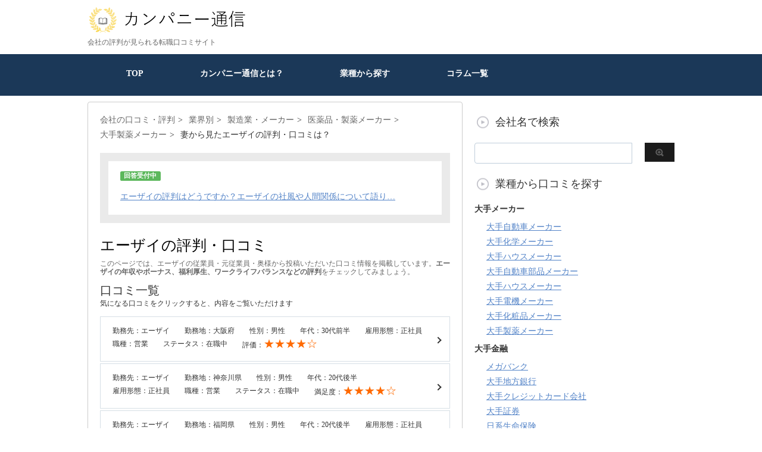

--- FILE ---
content_type: text/html; charset=UTF-8
request_url: https://company-tsushin.com/report/28831
body_size: 17603
content:


<!DOCTYPE html PUBLIC "-//W3C//DTD XHTML 1.0 Transitional//EN" "http://www.w3.org/TR/xhtml1/DTD/xhtml1-transitional.dtd">
<html lang="ja">
<head profile="http://gmpg.org/xfn/11">
<!-- Debug: Bootstrap Inserted by WordPress Twitter Bootstrap CSS plugin v3.4.1-0 http://icwp.io/w/ -->
<link rel="stylesheet" type="text/css" href="https://company-tsushin.com/wp-content/plugins/wordpress-bootstrap-css/resources/bootstrap-3.4.1/css/bootstrap.css" />
<!-- / WordPress Twitter Bootstrap CSS Plugin from iControlWP. -->

<!-- Global site tag (gtag.js) - Google Analytics -->
<script async src="https://www.googletagmanager.com/gtag/js?id=UA-107260089-1"></script>
<script>
  window.dataLayer = window.dataLayer || [];
  function gtag(){dataLayer.push(arguments);}
  gtag('js', new Date());

  gtag('config', 'UA-107260089-1');
</script>

<meta name="google-site-verification" content="Su5JjOy_sA985FH1yQsq_U3VjLelu6DfkV6QmnV5o0M" />

<script async src="//pagead2.googlesyndication.com/pagead/js/adsbygoogle.js"></script>
<script>
     (adsbygoogle = window.adsbygoogle || []).push({
          google_ad_client: "ca-pub-6236524921945742",
          enable_page_level_ads: true,
		  overlays: {bottom: true}
     });
</script>

<script data-ad-client="ca-pub-6236524921945742" async src="https://pagead2.googlesyndication.com/pagead/js/adsbygoogle.js"></script>
	

<meta http-equiv="Content-Type" content="text/html; charset=UTF-8" />
<title>
妻から見たエーザイの評判・口コミは？ 【転職口コミ全文公開中】 - カンパニー通信</title>
<link rel="alternate" type="application/rss+xml" title="カンパニー通信 RSS Feed" href="https://company-tsushin.com/feed" />
<link rel="pingback" href="https://company-tsushin.com/xmlrpc.php" />
<link rel="shortcut icon" href="https://company-tsushin.com/wp-content/uploads/2019/06/favicon.ico" />

<!---css切り替え--->
<meta name="viewport" content="width=1024, maximum-scale=1, user-scalable=yes">
<link rel="stylesheet" href="https://company-tsushin.com/wp-content/themes/stinger3ver20140327/style.css" type="text/css" media="all" />
<meta name='robots' content='index, follow, max-image-preview:large, max-snippet:-1, max-video-preview:-1' />
	<style>img:is([sizes="auto" i], [sizes^="auto," i]) { contain-intrinsic-size: 3000px 1500px }</style>
	
	<!-- This site is optimized with the Yoast SEO plugin v26.1.1 - https://yoast.com/wordpress/plugins/seo/ -->
	<link rel="canonical" href="https://company-tsushin.com/report/28831" />
	<meta name="twitter:label1" content="執筆者" />
	<meta name="twitter:data1" content="カンパニー通信編集部" />
	<script type="application/ld+json" class="yoast-schema-graph">{"@context":"https://schema.org","@graph":[{"@type":"WebPage","@id":"https://company-tsushin.com/report/28831","url":"https://company-tsushin.com/report/28831","name":"妻から見たエーザイの評判・口コミは？ 【転職口コミ全文公開中】 - カンパニー通信","isPartOf":{"@id":"https://company-tsushin.com/#website"},"primaryImageOfPage":{"@id":"https://company-tsushin.com/report/28831#primaryimage"},"image":{"@id":"https://company-tsushin.com/report/28831#primaryimage"},"thumbnailUrl":"https://company-tsushin.com/wp-content/uploads/2019/05/妻から見たエーザイの評判・口コミは？.jpg","datePublished":"2019-05-08T03:45:36+00:00","dateModified":"2022-08-31T09:54:27+00:00","author":{"@id":"https://company-tsushin.com/#/schema/person/44807fd62665a5ee304ed25bd2cf969f"},"breadcrumb":{"@id":"https://company-tsushin.com/report/28831#breadcrumb"},"inLanguage":"ja","potentialAction":[{"@type":"ReadAction","target":["https://company-tsushin.com/report/28831"]}]},{"@type":"ImageObject","inLanguage":"ja","@id":"https://company-tsushin.com/report/28831#primaryimage","url":"https://company-tsushin.com/wp-content/uploads/2019/05/妻から見たエーザイの評判・口コミは？.jpg","contentUrl":"https://company-tsushin.com/wp-content/uploads/2019/05/妻から見たエーザイの評判・口コミは？.jpg","width":1316,"height":630,"caption":"エーザイ"},{"@type":"BreadcrumbList","@id":"https://company-tsushin.com/report/28831#breadcrumb","itemListElement":[{"@type":"ListItem","position":1,"name":"ホーム","item":"https://company-tsushin.com/"},{"@type":"ListItem","position":2,"name":"妻から見たエーザイの評判・口コミは？"}]},{"@type":"WebSite","@id":"https://company-tsushin.com/#website","url":"https://company-tsushin.com/","name":"カンパニー通信","description":"会社の評判が見られる転職口コミサイト","potentialAction":[{"@type":"SearchAction","target":{"@type":"EntryPoint","urlTemplate":"https://company-tsushin.com/?s={search_term_string}"},"query-input":{"@type":"PropertyValueSpecification","valueRequired":true,"valueName":"search_term_string"}}],"inLanguage":"ja"},{"@type":"Person","@id":"https://company-tsushin.com/#/schema/person/44807fd62665a5ee304ed25bd2cf969f","name":"カンパニー通信編集部"}]}</script>
	<!-- / Yoast SEO plugin. -->


<script type="text/javascript">
/* <![CDATA[ */
window._wpemojiSettings = {"baseUrl":"https:\/\/s.w.org\/images\/core\/emoji\/16.0.1\/72x72\/","ext":".png","svgUrl":"https:\/\/s.w.org\/images\/core\/emoji\/16.0.1\/svg\/","svgExt":".svg","source":{"concatemoji":"https:\/\/company-tsushin.com\/wp-includes\/js\/wp-emoji-release.min.js?ver=6.8.3"}};
/*! This file is auto-generated */
!function(s,n){var o,i,e;function c(e){try{var t={supportTests:e,timestamp:(new Date).valueOf()};sessionStorage.setItem(o,JSON.stringify(t))}catch(e){}}function p(e,t,n){e.clearRect(0,0,e.canvas.width,e.canvas.height),e.fillText(t,0,0);var t=new Uint32Array(e.getImageData(0,0,e.canvas.width,e.canvas.height).data),a=(e.clearRect(0,0,e.canvas.width,e.canvas.height),e.fillText(n,0,0),new Uint32Array(e.getImageData(0,0,e.canvas.width,e.canvas.height).data));return t.every(function(e,t){return e===a[t]})}function u(e,t){e.clearRect(0,0,e.canvas.width,e.canvas.height),e.fillText(t,0,0);for(var n=e.getImageData(16,16,1,1),a=0;a<n.data.length;a++)if(0!==n.data[a])return!1;return!0}function f(e,t,n,a){switch(t){case"flag":return n(e,"\ud83c\udff3\ufe0f\u200d\u26a7\ufe0f","\ud83c\udff3\ufe0f\u200b\u26a7\ufe0f")?!1:!n(e,"\ud83c\udde8\ud83c\uddf6","\ud83c\udde8\u200b\ud83c\uddf6")&&!n(e,"\ud83c\udff4\udb40\udc67\udb40\udc62\udb40\udc65\udb40\udc6e\udb40\udc67\udb40\udc7f","\ud83c\udff4\u200b\udb40\udc67\u200b\udb40\udc62\u200b\udb40\udc65\u200b\udb40\udc6e\u200b\udb40\udc67\u200b\udb40\udc7f");case"emoji":return!a(e,"\ud83e\udedf")}return!1}function g(e,t,n,a){var r="undefined"!=typeof WorkerGlobalScope&&self instanceof WorkerGlobalScope?new OffscreenCanvas(300,150):s.createElement("canvas"),o=r.getContext("2d",{willReadFrequently:!0}),i=(o.textBaseline="top",o.font="600 32px Arial",{});return e.forEach(function(e){i[e]=t(o,e,n,a)}),i}function t(e){var t=s.createElement("script");t.src=e,t.defer=!0,s.head.appendChild(t)}"undefined"!=typeof Promise&&(o="wpEmojiSettingsSupports",i=["flag","emoji"],n.supports={everything:!0,everythingExceptFlag:!0},e=new Promise(function(e){s.addEventListener("DOMContentLoaded",e,{once:!0})}),new Promise(function(t){var n=function(){try{var e=JSON.parse(sessionStorage.getItem(o));if("object"==typeof e&&"number"==typeof e.timestamp&&(new Date).valueOf()<e.timestamp+604800&&"object"==typeof e.supportTests)return e.supportTests}catch(e){}return null}();if(!n){if("undefined"!=typeof Worker&&"undefined"!=typeof OffscreenCanvas&&"undefined"!=typeof URL&&URL.createObjectURL&&"undefined"!=typeof Blob)try{var e="postMessage("+g.toString()+"("+[JSON.stringify(i),f.toString(),p.toString(),u.toString()].join(",")+"));",a=new Blob([e],{type:"text/javascript"}),r=new Worker(URL.createObjectURL(a),{name:"wpTestEmojiSupports"});return void(r.onmessage=function(e){c(n=e.data),r.terminate(),t(n)})}catch(e){}c(n=g(i,f,p,u))}t(n)}).then(function(e){for(var t in e)n.supports[t]=e[t],n.supports.everything=n.supports.everything&&n.supports[t],"flag"!==t&&(n.supports.everythingExceptFlag=n.supports.everythingExceptFlag&&n.supports[t]);n.supports.everythingExceptFlag=n.supports.everythingExceptFlag&&!n.supports.flag,n.DOMReady=!1,n.readyCallback=function(){n.DOMReady=!0}}).then(function(){return e}).then(function(){var e;n.supports.everything||(n.readyCallback(),(e=n.source||{}).concatemoji?t(e.concatemoji):e.wpemoji&&e.twemoji&&(t(e.twemoji),t(e.wpemoji)))}))}((window,document),window._wpemojiSettings);
/* ]]> */
</script>
<!-- company-tsushin.com is managing ads with Advanced Ads 2.0.12 – https://wpadvancedads.com/ --><script id="compa-ready">
			window.advanced_ads_ready=function(e,a){a=a||"complete";var d=function(e){return"interactive"===a?"loading"!==e:"complete"===e};d(document.readyState)?e():document.addEventListener("readystatechange",(function(a){d(a.target.readyState)&&e()}),{once:"interactive"===a})},window.advanced_ads_ready_queue=window.advanced_ads_ready_queue||[];		</script>
		<style id='wp-emoji-styles-inline-css' type='text/css'>

	img.wp-smiley, img.emoji {
		display: inline !important;
		border: none !important;
		box-shadow: none !important;
		height: 1em !important;
		width: 1em !important;
		margin: 0 0.07em !important;
		vertical-align: -0.1em !important;
		background: none !important;
		padding: 0 !important;
	}
</style>
<link rel='stylesheet' id='wp-block-library-css' href='https://company-tsushin.com/wp-includes/css/dist/block-library/style.min.css?ver=6.8.3' type='text/css' media='all' />
<style id='classic-theme-styles-inline-css' type='text/css'>
/*! This file is auto-generated */
.wp-block-button__link{color:#fff;background-color:#32373c;border-radius:9999px;box-shadow:none;text-decoration:none;padding:calc(.667em + 2px) calc(1.333em + 2px);font-size:1.125em}.wp-block-file__button{background:#32373c;color:#fff;text-decoration:none}
</style>
<style id='global-styles-inline-css' type='text/css'>
:root{--wp--preset--aspect-ratio--square: 1;--wp--preset--aspect-ratio--4-3: 4/3;--wp--preset--aspect-ratio--3-4: 3/4;--wp--preset--aspect-ratio--3-2: 3/2;--wp--preset--aspect-ratio--2-3: 2/3;--wp--preset--aspect-ratio--16-9: 16/9;--wp--preset--aspect-ratio--9-16: 9/16;--wp--preset--color--black: #000000;--wp--preset--color--cyan-bluish-gray: #abb8c3;--wp--preset--color--white: #ffffff;--wp--preset--color--pale-pink: #f78da7;--wp--preset--color--vivid-red: #cf2e2e;--wp--preset--color--luminous-vivid-orange: #ff6900;--wp--preset--color--luminous-vivid-amber: #fcb900;--wp--preset--color--light-green-cyan: #7bdcb5;--wp--preset--color--vivid-green-cyan: #00d084;--wp--preset--color--pale-cyan-blue: #8ed1fc;--wp--preset--color--vivid-cyan-blue: #0693e3;--wp--preset--color--vivid-purple: #9b51e0;--wp--preset--gradient--vivid-cyan-blue-to-vivid-purple: linear-gradient(135deg,rgba(6,147,227,1) 0%,rgb(155,81,224) 100%);--wp--preset--gradient--light-green-cyan-to-vivid-green-cyan: linear-gradient(135deg,rgb(122,220,180) 0%,rgb(0,208,130) 100%);--wp--preset--gradient--luminous-vivid-amber-to-luminous-vivid-orange: linear-gradient(135deg,rgba(252,185,0,1) 0%,rgba(255,105,0,1) 100%);--wp--preset--gradient--luminous-vivid-orange-to-vivid-red: linear-gradient(135deg,rgba(255,105,0,1) 0%,rgb(207,46,46) 100%);--wp--preset--gradient--very-light-gray-to-cyan-bluish-gray: linear-gradient(135deg,rgb(238,238,238) 0%,rgb(169,184,195) 100%);--wp--preset--gradient--cool-to-warm-spectrum: linear-gradient(135deg,rgb(74,234,220) 0%,rgb(151,120,209) 20%,rgb(207,42,186) 40%,rgb(238,44,130) 60%,rgb(251,105,98) 80%,rgb(254,248,76) 100%);--wp--preset--gradient--blush-light-purple: linear-gradient(135deg,rgb(255,206,236) 0%,rgb(152,150,240) 100%);--wp--preset--gradient--blush-bordeaux: linear-gradient(135deg,rgb(254,205,165) 0%,rgb(254,45,45) 50%,rgb(107,0,62) 100%);--wp--preset--gradient--luminous-dusk: linear-gradient(135deg,rgb(255,203,112) 0%,rgb(199,81,192) 50%,rgb(65,88,208) 100%);--wp--preset--gradient--pale-ocean: linear-gradient(135deg,rgb(255,245,203) 0%,rgb(182,227,212) 50%,rgb(51,167,181) 100%);--wp--preset--gradient--electric-grass: linear-gradient(135deg,rgb(202,248,128) 0%,rgb(113,206,126) 100%);--wp--preset--gradient--midnight: linear-gradient(135deg,rgb(2,3,129) 0%,rgb(40,116,252) 100%);--wp--preset--font-size--small: 13px;--wp--preset--font-size--medium: 20px;--wp--preset--font-size--large: 36px;--wp--preset--font-size--x-large: 42px;--wp--preset--spacing--20: 0.44rem;--wp--preset--spacing--30: 0.67rem;--wp--preset--spacing--40: 1rem;--wp--preset--spacing--50: 1.5rem;--wp--preset--spacing--60: 2.25rem;--wp--preset--spacing--70: 3.38rem;--wp--preset--spacing--80: 5.06rem;--wp--preset--shadow--natural: 6px 6px 9px rgba(0, 0, 0, 0.2);--wp--preset--shadow--deep: 12px 12px 50px rgba(0, 0, 0, 0.4);--wp--preset--shadow--sharp: 6px 6px 0px rgba(0, 0, 0, 0.2);--wp--preset--shadow--outlined: 6px 6px 0px -3px rgba(255, 255, 255, 1), 6px 6px rgba(0, 0, 0, 1);--wp--preset--shadow--crisp: 6px 6px 0px rgba(0, 0, 0, 1);}:where(.is-layout-flex){gap: 0.5em;}:where(.is-layout-grid){gap: 0.5em;}body .is-layout-flex{display: flex;}.is-layout-flex{flex-wrap: wrap;align-items: center;}.is-layout-flex > :is(*, div){margin: 0;}body .is-layout-grid{display: grid;}.is-layout-grid > :is(*, div){margin: 0;}:where(.wp-block-columns.is-layout-flex){gap: 2em;}:where(.wp-block-columns.is-layout-grid){gap: 2em;}:where(.wp-block-post-template.is-layout-flex){gap: 1.25em;}:where(.wp-block-post-template.is-layout-grid){gap: 1.25em;}.has-black-color{color: var(--wp--preset--color--black) !important;}.has-cyan-bluish-gray-color{color: var(--wp--preset--color--cyan-bluish-gray) !important;}.has-white-color{color: var(--wp--preset--color--white) !important;}.has-pale-pink-color{color: var(--wp--preset--color--pale-pink) !important;}.has-vivid-red-color{color: var(--wp--preset--color--vivid-red) !important;}.has-luminous-vivid-orange-color{color: var(--wp--preset--color--luminous-vivid-orange) !important;}.has-luminous-vivid-amber-color{color: var(--wp--preset--color--luminous-vivid-amber) !important;}.has-light-green-cyan-color{color: var(--wp--preset--color--light-green-cyan) !important;}.has-vivid-green-cyan-color{color: var(--wp--preset--color--vivid-green-cyan) !important;}.has-pale-cyan-blue-color{color: var(--wp--preset--color--pale-cyan-blue) !important;}.has-vivid-cyan-blue-color{color: var(--wp--preset--color--vivid-cyan-blue) !important;}.has-vivid-purple-color{color: var(--wp--preset--color--vivid-purple) !important;}.has-black-background-color{background-color: var(--wp--preset--color--black) !important;}.has-cyan-bluish-gray-background-color{background-color: var(--wp--preset--color--cyan-bluish-gray) !important;}.has-white-background-color{background-color: var(--wp--preset--color--white) !important;}.has-pale-pink-background-color{background-color: var(--wp--preset--color--pale-pink) !important;}.has-vivid-red-background-color{background-color: var(--wp--preset--color--vivid-red) !important;}.has-luminous-vivid-orange-background-color{background-color: var(--wp--preset--color--luminous-vivid-orange) !important;}.has-luminous-vivid-amber-background-color{background-color: var(--wp--preset--color--luminous-vivid-amber) !important;}.has-light-green-cyan-background-color{background-color: var(--wp--preset--color--light-green-cyan) !important;}.has-vivid-green-cyan-background-color{background-color: var(--wp--preset--color--vivid-green-cyan) !important;}.has-pale-cyan-blue-background-color{background-color: var(--wp--preset--color--pale-cyan-blue) !important;}.has-vivid-cyan-blue-background-color{background-color: var(--wp--preset--color--vivid-cyan-blue) !important;}.has-vivid-purple-background-color{background-color: var(--wp--preset--color--vivid-purple) !important;}.has-black-border-color{border-color: var(--wp--preset--color--black) !important;}.has-cyan-bluish-gray-border-color{border-color: var(--wp--preset--color--cyan-bluish-gray) !important;}.has-white-border-color{border-color: var(--wp--preset--color--white) !important;}.has-pale-pink-border-color{border-color: var(--wp--preset--color--pale-pink) !important;}.has-vivid-red-border-color{border-color: var(--wp--preset--color--vivid-red) !important;}.has-luminous-vivid-orange-border-color{border-color: var(--wp--preset--color--luminous-vivid-orange) !important;}.has-luminous-vivid-amber-border-color{border-color: var(--wp--preset--color--luminous-vivid-amber) !important;}.has-light-green-cyan-border-color{border-color: var(--wp--preset--color--light-green-cyan) !important;}.has-vivid-green-cyan-border-color{border-color: var(--wp--preset--color--vivid-green-cyan) !important;}.has-pale-cyan-blue-border-color{border-color: var(--wp--preset--color--pale-cyan-blue) !important;}.has-vivid-cyan-blue-border-color{border-color: var(--wp--preset--color--vivid-cyan-blue) !important;}.has-vivid-purple-border-color{border-color: var(--wp--preset--color--vivid-purple) !important;}.has-vivid-cyan-blue-to-vivid-purple-gradient-background{background: var(--wp--preset--gradient--vivid-cyan-blue-to-vivid-purple) !important;}.has-light-green-cyan-to-vivid-green-cyan-gradient-background{background: var(--wp--preset--gradient--light-green-cyan-to-vivid-green-cyan) !important;}.has-luminous-vivid-amber-to-luminous-vivid-orange-gradient-background{background: var(--wp--preset--gradient--luminous-vivid-amber-to-luminous-vivid-orange) !important;}.has-luminous-vivid-orange-to-vivid-red-gradient-background{background: var(--wp--preset--gradient--luminous-vivid-orange-to-vivid-red) !important;}.has-very-light-gray-to-cyan-bluish-gray-gradient-background{background: var(--wp--preset--gradient--very-light-gray-to-cyan-bluish-gray) !important;}.has-cool-to-warm-spectrum-gradient-background{background: var(--wp--preset--gradient--cool-to-warm-spectrum) !important;}.has-blush-light-purple-gradient-background{background: var(--wp--preset--gradient--blush-light-purple) !important;}.has-blush-bordeaux-gradient-background{background: var(--wp--preset--gradient--blush-bordeaux) !important;}.has-luminous-dusk-gradient-background{background: var(--wp--preset--gradient--luminous-dusk) !important;}.has-pale-ocean-gradient-background{background: var(--wp--preset--gradient--pale-ocean) !important;}.has-electric-grass-gradient-background{background: var(--wp--preset--gradient--electric-grass) !important;}.has-midnight-gradient-background{background: var(--wp--preset--gradient--midnight) !important;}.has-small-font-size{font-size: var(--wp--preset--font-size--small) !important;}.has-medium-font-size{font-size: var(--wp--preset--font-size--medium) !important;}.has-large-font-size{font-size: var(--wp--preset--font-size--large) !important;}.has-x-large-font-size{font-size: var(--wp--preset--font-size--x-large) !important;}
:where(.wp-block-post-template.is-layout-flex){gap: 1.25em;}:where(.wp-block-post-template.is-layout-grid){gap: 1.25em;}
:where(.wp-block-columns.is-layout-flex){gap: 2em;}:where(.wp-block-columns.is-layout-grid){gap: 2em;}
:root :where(.wp-block-pullquote){font-size: 1.5em;line-height: 1.6;}
</style>
<link rel='stylesheet' id='contact-form-7-css' href='https://company-tsushin.com/wp-content/plugins/contact-form-7/includes/css/styles.css?ver=6.1.2' type='text/css' media='all' />
<link rel='stylesheet' id='toc-screen-css' href='https://company-tsushin.com/wp-content/plugins/table-of-contents-plus/screen.min.css?ver=2411.1' type='text/css' media='all' />
<script type="text/javascript" src="https://company-tsushin.com/wp-includes/js/jquery/jquery.min.js?ver=3.7.1" id="jquery-core-js"></script>
<script type="text/javascript" src="https://company-tsushin.com/wp-includes/js/jquery/jquery-migrate.min.js?ver=3.4.1" id="jquery-migrate-js"></script>
<link rel="https://api.w.org/" href="https://company-tsushin.com/wp-json/" /><link rel="alternate" title="JSON" type="application/json" href="https://company-tsushin.com/wp-json/wp/v2/posts/28831" /><link rel='shortlink' href='https://company-tsushin.com/?p=28831' />
<link rel="alternate" title="oEmbed (JSON)" type="application/json+oembed" href="https://company-tsushin.com/wp-json/oembed/1.0/embed?url=https%3A%2F%2Fcompany-tsushin.com%2Freport%2F28831" />
<link rel="alternate" title="oEmbed (XML)" type="text/xml+oembed" href="https://company-tsushin.com/wp-json/oembed/1.0/embed?url=https%3A%2F%2Fcompany-tsushin.com%2Freport%2F28831&#038;format=xml" />
                <script>
                    var ajaxUrl = 'https://company-tsushin.com/wp-admin/admin-ajax.php';
                </script>
        <style type="text/css">.recentcomments a{display:inline !important;padding:0 !important;margin:0 !important;}</style><style type="text/css">.broken_link, a.broken_link {
	text-decoration: line-through;
}</style>	
<!--チェックボックスバリデーション開始-->
<!--チェックボックスバリデーション終了-->

<!--目次生成開始-->
<script type="text/javascript">
document.addEventListener('DOMContentLoaded', function () {
	var target_toc_id = 'toc';
	var target_headline = 'h6';
	var toc_contents = document.getElementById( target_toc_id );
	var matches = document.querySelectorAll( target_headline );
	var ul = document.createElement('ul');
	matches.forEach( function (value, i) {
		if ( value.id === '' ) {   // if tag has no id, add id
			value.id = i;
		}
		var li = document.createElement('li');
		var a = document.createElement('a');
		a.innerHTML = value.innerHTML;
		a.href = '#' + value.id;
		li.appendChild(a);
		ul.appendChild(li);
	});
	toc_contents.appendChild(ul);
});
</script>
<!--目次生成終了-->
	

</head>

<body data-rsssl=1 class="wp-singular post-template post-template-single-index post-template-single-index-php single single-post postid-28831 single-format-standard wp-theme-stinger3ver20140327 aa-prefix-compa-">
<div id="fb-root"></div>
<script async defer crossorigin="anonymous" src="https://connect.facebook.net/ja_JP/sdk.js#xfbml=1&version=v3.2&appId=896021807077314&autoLogAppEvents=1"></script>
<div id="container">
	
<div id="header">
  <div id="header-in">
    <div id="header-white">
    <div id="h-l">
		<p class="sitename"><a href="https://company-tsushin.com/"><img border="0" src="https://company-tsushin.com/wp-content/uploads/2019/12/カンパニー通信ロゴ.png" alt="カンパニー通信" width="270px" height="auto"></a></p>
		<p class="sitename_sp"><a href="https://company-tsushin.com/"><img border="0" src="https://company-tsushin.com/wp-content/uploads/2019/12/カンパニー通信ロゴ.png" width="256px" height="45px" alt="カンパニー通信"></a></p>
            <p class="descr">
        会社の評判が見られる転職口コミサイト      </p>
          </div>
    <!-- /#h-l --> 
  </div>
  </div>
  <!-- /#header-in --> 
</div>
<!-- /#header -->

<div class="clear"></div>
<!--pcnavi-->
<div class="smanone">
  <div id="navi-in">
    <ul>
      <li> <a href="https://company-tsushin.com" title="トップページ">TOP</a> </li>
      <div class="menu-menu-1-container"><ul id="menu-menu-1" class="menu"><li id="menu-item-4421" class="menu-item menu-item-type-post_type menu-item-object-page menu-item-4421"><a href="https://company-tsushin.com/what">カンパニー通信とは？</a></li>
<li id="menu-item-21999" class="menu-item menu-item-type-post_type menu-item-object-page menu-item-21999"><a href="https://company-tsushin.com/search">業種から探す</a></li>
<li id="menu-item-44752" class="menu-item menu-item-type-post_type menu-item-object-page menu-item-44752"><a href="https://company-tsushin.com/column-all">コラム一覧</a></li>
</ul></div>    </ul>
    <div class="clear"></div>
  </div>
</div>
<!--/pcnavi-->
<div id="wrap">

	
<div id="wrap-in">	
<div id="main">

<style type="text/css">
  #breadcrumbs li {
    display: inline-block;
    margin: 0px 5px 5px 0;
  }
  #breadcrumbs li:after {
    content: ">";
    margin: 0px 5px 0 5px;
  }
  #breadcrumbs li:last-child:after  {
    display: none;
  }
</style>
<div class="kuzu">
  <div id="breadcrumb">
        <div id="breadcrumbs" class="clearfix" ><ul class="bread-crumbs"><li class="bread-crumbs-item"><a href="https://company-tsushin.com/">会社の口コミ・評判</a></li><li class="bread-crumbs-item"><a href="https://company-tsushin.com/search/review">業界別</a></li><li class="bread-crumbs-item"><a href="https://company-tsushin.com/search/review/marker">製造業・メーカー</a></li><li class="bread-crumbs-item"><a href="https://company-tsushin.com/search/review/marker/drug-maker">医薬品・製薬メーカー</a></li><li class="bread-crumbs-item"><a href="https://company-tsushin.com/search/review/marker/drug-maker/major-drug-maker">大手製薬メーカー</a></li><li class="bread-crumbs-item">妻から見たエーザイの評判・口コミは？</li></ul></div>
  </div>
</div>
<!--/kuzu-->
<div id="dendo"> </div>

<!-- /#dendo -->
<div class="post">
  <!--ループ開始-->
    <div class="kizi">

<div style="padding: 20px; border: 1em solid #eaeaea; margin-bottom:15px;">
	<span class="label label-success">回答受付中</span><br><br>
	  <a href="#comment_form">エーザイの評判はどうですか？エーザイの社風や人間関係について語り…</a>
</div>

	  
    <h1 class="entry-title">
      エーザイの評判・口コミ
    </h1>
<p style="font-size: 12px; color: #666; line-height: 14px;">このページでは、エーザイの従業員・元従業員・奥様から投稿いただいた口コミ情報を掲載しています。<strong>エーザイの年収やボーナス、福利厚生、ワークライフバランスなどの評判</strong>をチェックしてみましょう。</p>

<!--
    <div class="blogbox">
<p>最終更新日：2022/08/31      </p>
    </div>
-->

<!--目次開始-->

<div id="toc" style="margin-top:10px;">口コミ一覧<div>気になる口コミをクリックすると、内容をご覧いただけます</div></div>



<!--目次終了-->




	  
<img src="https://company-tsushin.com/wp-content/uploads/2019/05/妻から見たエーザイの評判・口コミは？.jpg" width="100%" height="auto">

<center><font size="-1" color="#999">※画像は各企業HPより引用しております</font></center>

<script async src="https://pagead2.googlesyndication.com/pagead/js/adsbygoogle.js"></script>
<!-- 記事詳細サムネイル直下（レスポンシブ） -->
<ins class="adsbygoogle"
     style="display:block"
     data-ad-client="ca-pub-6236524921945742"
     data-ad-slot="2389018442"
     data-ad-format="auto"
     data-full-width-responsive="true"></ins>
<script>
     (adsbygoogle = window.adsbygoogle || []).push({});
</script>
<br>

<!--1～9件目までの口コミ開始 -->
            
<!--コンテンツ開始-->

<div class="panel panel-default">
  <div class="panel-body">


     <h6 class="kuchikomi_list"><div class="lead_p"><div class="profile">
<ul>
<li>勤務先：エーザイ</li>
<li>勤務地：大阪府</li>
<li>性別：男性</li>
<li>年代：30代前半</li>
<li>雇用形態：正社員</li>
<li>職種：営業</li>
<li>ステータス：在職中
<li>評価：<font color="#ff6a00" size="+1">★★★★☆</font></li>
</ul>
</div>
</div></h6>
<div style="text-align:right; font-size:12px;">公開日：2022年8月31日</div>

        
  
  

  
  
  
        
  
  
  

  
  
  


        

  


  

  

          
<div class="alert alert-warning" role="alert">この口コミはエーザイにお勤めの方の奥様によって書かれたものです。</div>

    <h2 id="1a2_salary_short"><span class="glyphicon glyphicon-yen" aria-hidden="true"></span> エーザイでの年収・給料：650万円</h2>
    <div class=interviwer>年収への満足度：満足</div>
    <p>
      全国で転勤がありますが、その分家賃補助もあり、福利厚生もしっかりあるので満足しています。また、コロナ後からは在宅ワークも増え、ある程度自由で柔軟な働き方が出来るようにもなってきているように思います。このコロナ禍でのご時世で給料やボーナスの減収もなく、業績も安定しているようなのは有難いです。    </p>

		<script async src="https://pagead2.googlesyndication.com/pagead/js/adsbygoogle.js"></script>
<ins class="adsbygoogle"
     style="display:block; text-align:center;"
     data-ad-layout="in-article"
     data-ad-format="fluid"
     data-ad-client="ca-pub-6236524921945742"
     data-ad-slot="7066630055"></ins>
<script>
     (adsbygoogle = window.adsbygoogle || []).push({});
</script>
  


      <hr>
    <h2 id="1b1_work-life_short"><i class="glyphicon glyphicon-heart-empty" aria-hidden="true"></i> エーザイのワークライフバランス</h2>
    <div class=interviwer>ワークライフバランスへの満足度：満足</div>
    <p>
      もともと営業職なので得意先との兼ね合いもあり、帰宅が遅くなったり出勤が早朝になることもありますが、その分スケジュール調整も融通が利くようで、有休も取りやすい環境だと感じています。また、土日や祝日は休みなので家族の予定も立てやすく、不満は感じていません。ただ、定期的に泊まりがけでの出張があったり、有休を取っていても急な電話対応などはあるようなので、仕事自体は見ていて大変そうだなと感じています。    </p>

  

      <hr>
    <h2 id="1c1_keep_short"><i class="glyphicon glyphicon-adjust" aria-hidden="true"></i> エーザイで今後も勤め続けて欲しい？</h2>
    <div class=interviwer>今後もずっと勤め続けて欲しいと思うか？：今後も勤めてほしいと思う</div>
    <p>
      製薬会社ということもあり、あまり景気などに業績が左右されにくく会社の業績も安定しているので、家族としては安心できるため、出来れば勤め続けて欲しいと思います。また、福利厚生やワークライフバランスもある程度しっかりした会社だと思うので、続けて欲しいです。ただ、全国転勤が定期的にあるので、子供がある程度大きくなってくると家族の本拠地や単身赴任をするかどうかなど、考えなくてはいけないことも増えてくるかと思います。    </p>

		<script async src="https://pagead2.googlesyndication.com/pagead/js/adsbygoogle.js"></script>
<!-- 記事詳細記事内（レスポンシブ） -->
<ins class="adsbygoogle"
     style="display:block"
     data-ad-client="ca-pub-6236524921945742"
     data-ad-slot="7310172634"
     data-ad-format="auto"
     data-full-width-responsive="true"></ins>
<script>
     (adsbygoogle = window.adsbygoogle || []).push({});
</script>
  
      <hr>
    <h2 id="1d1_white"><i class="glyphicon glyphicon-comment" aria-hidden="true"></i> エーザイはホワイト／ブラック？</h2>
    <div class=interviwer>（奥様にとって）エーザイはホワイト？ブラック？：どちらかと言えばホワイト企業</div>
        <p>
      帰宅時刻もそれほど遅くないため家族で夕食が食べられていますし、夫自身も大変そうな時もありますが基本的には楽しんで仕事をしているように思います。有休なども取りやすい職場ですので、どちらかと言えばホワイト企業だと思います。    </p>
      

      <div style="text-align:right;"><i class="glyphicon glyphicon-link" aria-hidden="true"></i> <a href="https://company-tsushin.com/report/119221">妻から見たエーザイの評判・口コミは？</a></div>
  </div>
</div>

<!--コンテンツ終了-->

        
<!--コンテンツ開始-->

<div class="panel panel-default">
  <div class="panel-body">


     <h6 class="kuchikomi_list"><div class="lead_p"><div class="profile">
<ul>
<li>勤務先：エーザイ</li>
<li>勤務地：神奈川県</li>
<li>性別：男性</li>
<li>年代：20代後半</li>
<li>雇用形態：正社員</li>
<li>職種：営業</li>
<li>ステータス：在職中</li>
<li>満足度：<font color="#ff6a00" size="+1">★★★★☆</font></li>
</ul>
</div>
</div></h6>
<div style="text-align:right; font-size:12px;">公開日：2019年5月13日</div>

        
  
  

  
  
  
        
  
  
  

  
  
  


        

  


  

  

          
<div class="alert alert-warning" role="alert">この口コミはエーザイにお勤めの方の奥様によって書かれたものです。</div>

    <h2 id="1a2_salary_short"><span class="glyphicon glyphicon-yen" aria-hidden="true"></span> エーザイでの年収・給料：800〜899万円</h2>
    <div class=interviwer>年収への満足度：とても満足</div>
    <p>
      福利厚生も充実していますし、なにより日当や出張費がちゃんとつくので額には満足しています。成績にも依りますが、ボーナスも結構貰えるので１馬力でも生活は不自由はないです。子供が生まれたら祝い金などももらえます。    </p>

		<script async src="https://pagead2.googlesyndication.com/pagead/js/adsbygoogle.js"></script>
<ins class="adsbygoogle"
     style="display:block; text-align:center;"
     data-ad-layout="in-article"
     data-ad-format="fluid"
     data-ad-client="ca-pub-6236524921945742"
     data-ad-slot="7066630055"></ins>
<script>
     (adsbygoogle = window.adsbygoogle || []).push({});
</script>
  


      <hr>
    <h2 id="1b1_work-life_short"><i class="glyphicon glyphicon-heart-empty" aria-hidden="true"></i> エーザイのワークライフバランス</h2>
    <div class=interviwer>ワークライフバランスへの満足度：どちらとも言えない</div>
    <p>
      医療機関相手なので基本的に土日は休みですが、平日遅かったり夏や冬は納涼会や忘年会など各医療機関ごとに参加するので土日や平日も飲み会で遅かったりする場合が多いです。講演会などのあるときは土日も出勤しています。しょうがないのはわかりますが、みなし労働制だからこそ残業の概念があまりないので、自分の裁量次第ですが、仕事好きな人はいつまでも仕事をしてしまうようで、残業の罪悪感などもないですし特別残業手当がでるわけではないのでその点は少し不満です。    </p>

  

      <hr>
    <h2 id="1c1_keep_short"><i class="glyphicon glyphicon-adjust" aria-hidden="true"></i> エーザイで今後も勤め続けて欲しい？</h2>
    <div class=interviwer>今後もずっと勤め続けて欲しいと思うか？：今後も勤め続けてほしい</div>
    <p>
      製薬メーカーは基本的に安定しているところが多いですし、エーザイに関しては医療用医薬品の他に一般消費者に向けたサプリメントや医薬品などの販売も行っていますので、比較的今後も安心かなというのがあります。転勤が多いのは難点ではありますが、一馬力で今後やっていくというだけの稼ぎがあれば問題ないかと思います。収入の面では現在のもので満足していますし、今後年功序列的に上の立場に上がっていくようなことがあれば基本的に給与も上がってくるのでこのまま続けてほしいと思います。    </p>

		<script async src="https://pagead2.googlesyndication.com/pagead/js/adsbygoogle.js"></script>
<!-- 記事詳細記事内（レスポンシブ） -->
<ins class="adsbygoogle"
     style="display:block"
     data-ad-client="ca-pub-6236524921945742"
     data-ad-slot="7310172634"
     data-ad-format="auto"
     data-full-width-responsive="true"></ins>
<script>
     (adsbygoogle = window.adsbygoogle || []).push({});
</script>
  
      <hr>
    <h2 id="1d1_white"><i class="glyphicon glyphicon-comment" aria-hidden="true"></i> エーザイはホワイト／ブラック？</h2>
    <div class=interviwer>（奥様にとって）エーザイはホワイト？ブラック？：ホワイト企業</div>
        <p>
      基本的にはホワイトだと思います。有休もとりやすいし、GWや正月お盆休みなどはカレンダー通り休める場合が多いです。しかしながら、医療機関相手の変わった仕事でもあるので、接待はなくてもそれに準ずるものの雰囲気自体が業界的に拭いきれていないところがちょっと心配かなと感じる部分ではあります。    </p>
      

      <div style="text-align:right;"><i class="glyphicon glyphicon-link" aria-hidden="true"></i> <a href="https://company-tsushin.com/report/29327">妻から見たエーザイの評判・口コミは？</a></div>
  </div>
</div>

<!--コンテンツ終了-->

        
        

<!--1～9件目までの口コミ終了 -->


<!--プラス開始-->
	  
<h3>このページを見た人はこんなページもチェックしています</h3>
<div class="article">

  <p><i class="glyphicon glyphicon-lock" aria-hidden="true" style="color:#F2C900;"></i> <a href="https://company-tsushin.com/plus/report/3533" target="_blank">大手製薬会社を早期退職した私と同僚のその後の末路【満足？後悔？】</a></p>

</div>




<!--プラス終了-->

<!--代表口コミ開始 -->
<div class="panel panel-default">
  <div class="panel-body">

  <div class="lead_p">
    <h6><div class="profile">
<ul>
<li>勤務先：エーザイ</li>
<li>勤務地：福岡県</li>
<li>性別：男性</li>
<li>年代：20代後半</li>
<li>雇用形態：正社員</li>
<li>職種：MR</li>
<li>ステータス：在職中</li>
<li>満足度：<font color="#ff6a00" size="+1">★★★★★</font></li>
</ul>
</div>
</h6>
    <div style="text-align:right; font-size:12px;">公開日：2019年5月8日</div>
  </div>

    <!--本文開始-->
        
  
  

  
  
  
        
  
  
  

  
  
  


        

  


  

  

          
<div class="alert alert-warning" role="alert">この口コミはエーザイにお勤めの方の奥様によって書かれたものです。</div>

    <h2 id="1a2_salary_short"><span class="glyphicon glyphicon-yen" aria-hidden="true"></span> エーザイでの年収・給料：700〜799万円</h2>
    <div class=interviwer>年収への満足度：とても満足</div>
    <p>
      同世代の男性に比べてだいぶ良い金額をもらっていると思います。休みもきっちり取れますし、年に数度海外旅行に行けるほどの余裕はあります。家族を一人で養っていける程度の収入は継続してもらっていけると思います。    </p>

		<script async src="https://pagead2.googlesyndication.com/pagead/js/adsbygoogle.js"></script>
<ins class="adsbygoogle"
     style="display:block; text-align:center;"
     data-ad-layout="in-article"
     data-ad-format="fluid"
     data-ad-client="ca-pub-6236524921945742"
     data-ad-slot="7066630055"></ins>
<script>
     (adsbygoogle = window.adsbygoogle || []).push({});
</script>
  


      <hr>
    <h2 id="1b1_work-life_short"><i class="glyphicon glyphicon-heart-empty" aria-hidden="true"></i> エーザイのワークライフバランス</h2>
    <div class=interviwer>ワークライフバランスへの満足度：満足</div>
    <p>
      基本的に休みもきっちり取れますし、長期休暇も取ることができます。医療機関が休みな時は主人も休みなので、お盆やお正月などの時間をゆっくり休めます。有休もとりやすいので、満足しています。ただ、年末の休みの日に忘年会が入ったり、取引先の人とゴルフに行くなどのことは結構あります。あとは、忘年会などのイベント以外にも、仕事で講演会が入ったり、出張があったりするので、それさえ我慢できればなにも文句はありません。    </p>

  

      <hr>
    <h2 id="1c1_keep_short"><i class="glyphicon glyphicon-adjust" aria-hidden="true"></i> エーザイで今後も勤め続けて欲しい？</h2>
    <div class=interviwer>今後もずっと勤め続けて欲しいと思うか？：今後も勤め続けてほしい</div>
    <p>
      まず、収入面で非常に満足をしている為です。転勤の多い仕事ではありますが、住居手当もかなりの割合で頂いていますし、安定しています。福利厚生がしっかりしているので、今後も安心です。普通に勤めていれば、今後の収入もかなりのものが予想できますし、本人も好きな分野での仕事ですので、今後も続けてほしいと思っています。ただ、子育てで転勤があまりに多いとなると考えなければいけない部分ももしかすると出てくるかもしれません。    </p>

		<script async src="https://pagead2.googlesyndication.com/pagead/js/adsbygoogle.js"></script>
<!-- 記事詳細記事内（レスポンシブ） -->
<ins class="adsbygoogle"
     style="display:block"
     data-ad-client="ca-pub-6236524921945742"
     data-ad-slot="7310172634"
     data-ad-format="auto"
     data-full-width-responsive="true"></ins>
<script>
     (adsbygoogle = window.adsbygoogle || []).push({});
</script>
  
      <hr>
    <h2 id="1d1_white"><i class="glyphicon glyphicon-comment" aria-hidden="true"></i> エーザイはホワイト／ブラック？</h2>
    <div class=interviwer>（奥様にとって）エーザイはホワイト？ブラック？：ホワイト企業</div>
        <p>
      福利厚生がかなり手厚いです。住居手当も日当も、結構な額をもらっています。大変なことも多いとは思いますが、ボーナスでも成績が跳ね返ってくるので楽しみなことが多いです。あとは、休みがきっちり取れるところです。    </p>
      

    <!--本文終了-->

  </div>
</div>

<!--代表口コミ終了 -->

    <a href="https://company-tsushin.com/pickup/eisai " class="same_company" style="text-decoration: none;">
    <div style="background-color:#091a5d; width:100%; color:#fff; text-align:center; padding-top: 10px; padding-bottom:10px; line-height: 20px;">
          エーザイのカテゴリ別口コミはこちら <i class="glyphicon glyphicon-menu-right" aria-hidden="true"></i>
    </div>
</a>



<!--PR開始-->
<!--PR終了-->


<!--手動入稿記事開始-->
<!--手動入稿記事終了-->


	  
<!--掲示板開始-->

<div class="kizi">


<h2 id="comment_form">エーザイの口コミ・評判掲示板</h2>

<div class="comment_color">
	<div class="comment_person">
		<font size="+2"><i class="glyphicon glyphicon-user" aria-hidden="true"></i></font><br>
		名無しさん
	</div>
	<div class="comment_q">
	エーザイに実際に勤務している方、勤務していた方へ。<br><br>エーザイの評判はどうですか？エーザイの社風や雰囲気・人間関係について語り合いましょう！ボーナスや年収の上がりやすさなどについてのコメントも大歓迎です。<br><br>コメントお待ちしています。
	</div>
	<span class="label label-info" id="status_label">回答受付中</span>
	<br>
</div>



<div id="comments">
  </div>
<br>

</div>

<!-- END div#comments -->
<!--掲示板終了-->

<!--カンパニートーク誘導開始-->
	  <a class="btn btn-default btn-lg btn-block" href="https://company-tsushin.com/talk/c_id/645">エーザイの口コミ掲示板をもっと見る</a><!--カンパニートーク誘導終了-->

<!--
<div style="padding: 20px; border: 1em solid #FF9900; margin-top:15px; margin-bottom:15px;">
<h3 class="lp" style="text-align: center; line-height:30px; font-weight:bold;">【15秒で完了】カンパニー通信アンケートご協力のお願い（抽選でAmazonギフト券プレゼント）</h3>
<p style="text-align: center; color:#999;" >約15秒で完了する簡単なアンケートです。ご協力いただいた方の中から毎月Amazonギフト券が当たります。しかも一度ご協力いただくと…<a href="https://company-tsushin.com/campaign">続きを見る</a></p>

<div style="text-align: center;"><a class="btn btn-success btn-lg" href="https://company-tsushin.com/campaign" style="background: linear-gradient(to bottom,#f7dfa5,#f0c14b); border-color: #a88734 #9c7e31 #846a29; color: #111; text-decoration:none;">詳細はこちら</a></div>
</div>
-->
          <br>
                  </div>


          
          <!--ループ終了-->


<h2 id="info" class="kizi">エーザイの基本情報</h2><div class="company_profile"><ul><li><i class="glyphicon glyphicon-home" aria-hidden="true"></i> 会社名：エーザイ株式会社<li><i class="glyphicon glyphicon-map-marker" aria-hidden="true"></i>  本社所在地：〒112-8088 東京都文京区小石川4-6-10<li><i class="glyphicon glyphicon-calendar" aria-hidden="true"></i> 設立：1941年12月6日<li><i class="glyphicon glyphicon-link" aria-hidden="true"></i> URL：<a href="https://www.eisai.co.jp/index.html" target="_blank">https://www.eisai.co.jp/index.html</a></ul></div>




  <!--/kizi-->
	<!--/関連記事-->
	
<script async src="//pagead2.googlesyndication.com/pagead/js/adsbygoogle.js"></script>
<ins class="adsbygoogle"
     style="display:block"
     data-ad-format="autorelaxed"
     data-ad-client="ca-pub-6236524921945742"
     data-ad-slot="4106508383"></ins>
<script>
     (adsbygoogle = window.adsbygoogle || []).push({});
</script>


  <div style="padding:20px 0px;">
      </div>

<font size="-1" color="#999">このページに掲載されている企業の基本情報は、当社が委託する外部パートナーが各企業の公式ホームページに掲載されている情報等を収集した上で、掲載をしています。情報の正確さについては、万全を期して掲載しておりますが、当社がそれを保証するものではありません(情報に誤りがあった場合は、大変お手数ですが、<a href="/info_contact/">こちらのお問合せフォーム(送信専用)</a>からお問合せをお願いします)。また、各種引用元のデータの変更、追加、削除などにより生じる情報の差異について、当社は一切の責任を負わないものとします。当社は、当サイトの掲載情報から直接的、または間接的に発生したと思われるいかなる損害についても責任を負わないものとします。</font>
<br><br>



	
	
  <!--ページナビ-->
  <div class="p-navi clearfix">
<dl>
             <dt>PREV  </dt><dd><a href="https://company-tsushin.com/report/28829">妻から見たアルファシステムズの評判・口コミは？</a></dd>
                     <dt>NEXT  </dt><dd><a href="https://company-tsushin.com/report/28834">妻から見たオイシックス・ラ・大地の評判・口コミは？</a></dd>
      </dl>
  </div>
</div>




<!-- END div.post -->
</div>
<!-- /#main -->
<div id="side">
  <div class="sidead">
	  
  </div>
    <!--TOP非表示開始-->
	
<h4 class="menu_underh2">会社名で検索</h4>
	<div id="search">
  <form method="get" id="searchform" action="https://company-tsushin.com/">
    <label class="hidden" for="s">
          </label>
    <input type="text" value=""  name="s" id="s" />
    <input type="image" src="https://company-tsushin.com/wp-content/themes/stinger3ver20140327/images/btn2.gif" alt="検索" id="searchsubmit"  value="Search" />
  </form>
</div>
		    <!--TOP非表示終了-->
    <!--最近のエントリ-->

    <div id="twibox">
      <ul><li><h4 class="menu_underh2">業種から口コミを探す</h4><div class="textwidget custom-html-widget"><h5 style="font-weight:bold;">大手メーカー</h5>

<ul>
<li><a href="https://company-tsushin.com/search/review/marker/car-maker/major-car-manufacturer">大手自動車メーカー</a></li>
<li><a href="https://company-tsushin.com/search/review/marker/chemistry-maker/4-major-chemical-manufacturer">大手化学メーカー</a></li>
<li><a href="https://company-tsushin.com/search/review/marker/house-maker/major-house-maker">大手ハウスメーカー</a></li>
<li><a href="https://company-tsushin.com/search/review/marker/automotive-parts-maker/major-automotive-parts-maker">大手自動車部品メーカー</a></li>
<li><a href="https://company-tsushin.com/search/review/marker/house-maker/major-house-maker">大手ハウスメーカー</a></li>
<li><a href="https://company-tsushin.com/search/review/marker/electric-machinery-maker/major-electrical-manufacturer">大手電機メーカー</a></li>

<li><a href="https://company-tsushin.com/search/review/marker/cosmetics-maker/major-cosmetics-maker">大手化粧品メーカー</a></li>
	
<li><a href="https://company-tsushin.com/search/review/marker/drug-maker/major-drug-maker">大手製薬メーカー</a></li>
</ul>


<h5 style="font-weight:bold;">大手金融</h5>

<ul>
<li><a href="https://company-tsushin.com/search/review/finance/bank/mega-bank">メガバンク</a></li>
<li><a href="https://company-tsushin.com/search/review/finance/bank/regional-bank/major-regional-bank">大手地方銀行</a></li>
<li><a href="https://company-tsushin.com/search/review/finance/credit/major-credit">大手クレジットカード会社</a></li>
<li><a href="https://company-tsushin.com/search/review/finance/securities-company/major-securities-company">大手証券</a></li>
<li><a href="https://company-tsushin.com/search/review/finance/insurance/japanese-insurance">日系生命保険</a></li>
<li><a href="https://company-tsushin.com/search/review/finance/insurance/foreign-insurance">外資系生命保険</a></li>
<li><a href="https://company-tsushin.com/search/review/finance/nonlife-insurance/major-nonlife-insurance">大手損保</a></li>
</ul>


<h5 style="font-weight:bold;">商社・インフラ</h5>

<ul>
<li><a href="https://company-tsushin.com/search/review/distribution/general-trade/5-major-trade">総合商社</a></li>
<li><a href="https://company-tsushin.com/search/review/service/power-and-electrical/major-power-and-electrical">大手電力会社</a></li>
<li><a href="https://company-tsushin.com/search/review/service/railway/major-railway">鉄道大手</a></li>
<li><a href="https://company-tsushin.com/search/review/service/railway/jr">JR（旅客鉄道）</a></li>
</ul>

<h5 style="font-weight:bold;">広告・IT</h5>

<ul>
<li><a href="https://company-tsushin.com/search/review/media/ad-agency/major-ad-agency">大手広告代理店</a></li>
<li><a href="https://company-tsushin.com/search/review/it/it-major">IT大手</a></li>
<li><a href="https://company-tsushin.com/search/review/service/carriers/major-carriers">大手キャリア</a></li>
<li><a href="https://company-tsushin.com/search/review/retail/major-ec">大手通販サイト</a></li>
</ul>

<h5 style="font-weight:bold;">その他注目業種</h5>

<ul>
<li><a href="https://company-tsushin.com/search/review/retail/major-retail">大手小売</a></li>
<li><a href="https://company-tsushin.com/search/review/plant/5-major-construction-company">大手ゼネコン</a></li>
<li><a href="https://company-tsushin.com/search/review/service/travel/major-travel-agency">大手旅行代理店</a></li>
<li><a href="https://company-tsushin.com/search/review/service/transportation/major-transportation">大手運送会社</a></li>
<li><a href="https://company-tsushin.com/search/review/service/human/major-human">人材業界大手</a></li>
</ul></div></li></ul><ul><li><h4 class="menu_underh2">調査リリース</h4>			<div class="textwidget"><p><i class="glyphicon glyphicon-menu-right" aria-hidden="true"></i> <a href="https://company-tsushin.com/survey-couple">夫が転職するかもしれない会社。気になるポイントは？</a><br />
<i class="glyphicon glyphicon-menu-right" aria-hidden="true"></i> <a href="https://company-tsushin.com/survey-bank">【2020年調査】銀行はブラック？ホワイト？本人と妻の口コミから見た、銀行業界の働きやすさについて</a><br />
<i class="glyphicon glyphicon-menu-right" aria-hidden="true"></i> <a href="https://company-tsushin.com/press01">ホワイト企業かブラック企業を決めるのは「残業」【3,800件の口コミデータをテキストマイニングにより分析】</a><br />
<i class="glyphicon glyphicon-menu-right" aria-hidden="true"></i> <a href="https://company-tsushin.com/survey-187">ブラック企業への就職・転職を避けるには？対策と見分け方【ブラック企業経験者187人に調査】</a></p>
</div>
		</li></ul><ul><li><h4 class="menu_underh2">最新のコメント</h4><ul id="recentcomments"><li class="recentcomments"><a href="https://company-tsushin.com/report/62284/comment-page-1#comment-13280">マグトロニクスの評判・口コミ</a> に <span class="comment-author-link">匿名</span> より</li><li class="recentcomments"><a href="https://company-tsushin.com/report/25482/comment-page-1#comment-13279">スミヨシの働きやすさ・評判は？</a> に <span class="comment-author-link">せせくい</span> より</li><li class="recentcomments"><a href="https://company-tsushin.com/report/81194/comment-page-1#comment-13278">妻から見た岡山県貨物運送の評判・口コミは？</a> に <span class="comment-author-link">尼崎市民</span> より</li><li class="recentcomments"><a href="https://company-tsushin.com/report/88520/comment-page-7#comment-13277">ファーストナースの評判・口コミは？</a> に <span class="comment-author-link">あやせ</span> より</li><li class="recentcomments"><a href="https://company-tsushin.com/report/88520/comment-page-7#comment-13276">ファーストナースの評判・口コミは？</a> に <span class="comment-author-link">橋本かんなだよ</span> より</li><li class="recentcomments"><a href="https://company-tsushin.com/report/88520/comment-page-7#comment-13275">ファーストナースの評判・口コミは？</a> に <span class="comment-author-link">匿名</span> より</li><li class="recentcomments"><a href="https://company-tsushin.com/report/88520/comment-page-7#comment-13274">ファーストナースの評判・口コミは？</a> に <span class="comment-author-link">あやせ</span> より</li><li class="recentcomments"><a href="https://company-tsushin.com/report/88520/comment-page-7#comment-13273">ファーストナースの評判・口コミは？</a> に <span class="comment-author-link">あやせ</span> より</li><li class="recentcomments"><a href="https://company-tsushin.com/report/88435/comment-page-1#comment-13272">ハッポー化学工業の評判・口コミは？</a> に <span class="comment-author-link">とも</span> より</li><li class="recentcomments"><a href="https://company-tsushin.com/report/74792/comment-page-1#comment-13271">朝日屋の評判・口コミ</a> に <span class="comment-author-link">つさみも</span> より</li></ul></li></ul><ul><li><h4 class="menu_underh2">このサイトについて</h4>			<div class="textwidget"><p><i class="glyphicon glyphicon-search" aria-hidden="true"></i> <a href="https://company-tsushin.com/what">カンパニー通信とは？</a><br />
<i class="glyphicon glyphicon-home" aria-hidden="true"></i> <a href="https://company-tsushin.com/about">運営会社</a></p>
</div>
		</li></ul><ul><li><h4 class="menu_underh2">ピックアップ</h4>			<div class="textwidget"><p><i class="glyphicon glyphicon-link" aria-hidden="true"></i> <a href="https://company-tsushin.com/column-all">コラム一覧</a></p>
</div>
		</li></ul>    </div>
  <!--/kizi--> 
</div>
<!-- /#side -->
<div class="clear"></div>
<!-- /.cler -->
</div>
<!-- /#wrap-in -->

</div>
<!-- /#wrap -->
</div>
<!-- /#container -->

<div id="footer">
	
	
	
	
	
	
  <div id="footer-in">
<div id="gadf"><font size="-1"><a href="https://company-tsushin.com/policy">利用規約</a> | <a href="https://try-co.net/">運営者情報</a> | <a href="https://company-tsushin.com/guidelines">コンテンツガイドライン</a></font></div>
    <h3><a href="https://company-tsushin.com/">
      妻から見たエーザイの評判・口コミは？ 【転職口コミ全文公開中】 - カンパニー通信      </a></h3>
    <p class="copy">Copyright&copy;
      カンパニー通信      ,
      2021
      All Rights Reserved.</p>
  </div>
  <!-- /#footer-in --> 
</div>
<script type="speculationrules">
{"prefetch":[{"source":"document","where":{"and":[{"href_matches":"\/*"},{"not":{"href_matches":["\/wp-*.php","\/wp-admin\/*","\/wp-content\/uploads\/*","\/wp-content\/*","\/wp-content\/plugins\/*","\/wp-content\/themes\/stinger3ver20140327\/*","\/*\\?(.+)"]}},{"not":{"selector_matches":"a[rel~=\"nofollow\"]"}},{"not":{"selector_matches":".no-prefetch, .no-prefetch a"}}]},"eagerness":"conservative"}]}
</script>
<script type="text/javascript" src="https://company-tsushin.com/wp-includes/js/dist/hooks.min.js?ver=4d63a3d491d11ffd8ac6" id="wp-hooks-js"></script>
<script type="text/javascript" src="https://company-tsushin.com/wp-includes/js/dist/i18n.min.js?ver=5e580eb46a90c2b997e6" id="wp-i18n-js"></script>
<script type="text/javascript" id="wp-i18n-js-after">
/* <![CDATA[ */
wp.i18n.setLocaleData( { 'text direction\u0004ltr': [ 'ltr' ] } );
/* ]]> */
</script>
<script type="text/javascript" src="https://company-tsushin.com/wp-content/plugins/contact-form-7/includes/swv/js/index.js?ver=6.1.2" id="swv-js"></script>
<script type="text/javascript" id="contact-form-7-js-translations">
/* <![CDATA[ */
( function( domain, translations ) {
	var localeData = translations.locale_data[ domain ] || translations.locale_data.messages;
	localeData[""].domain = domain;
	wp.i18n.setLocaleData( localeData, domain );
} )( "contact-form-7", {"translation-revision-date":"2025-09-30 07:44:19+0000","generator":"GlotPress\/4.0.1","domain":"messages","locale_data":{"messages":{"":{"domain":"messages","plural-forms":"nplurals=1; plural=0;","lang":"ja_JP"},"This contact form is placed in the wrong place.":["\u3053\u306e\u30b3\u30f3\u30bf\u30af\u30c8\u30d5\u30a9\u30fc\u30e0\u306f\u9593\u9055\u3063\u305f\u4f4d\u7f6e\u306b\u7f6e\u304b\u308c\u3066\u3044\u307e\u3059\u3002"],"Error:":["\u30a8\u30e9\u30fc:"]}},"comment":{"reference":"includes\/js\/index.js"}} );
/* ]]> */
</script>
<script type="text/javascript" id="contact-form-7-js-before">
/* <![CDATA[ */
var wpcf7 = {
    "api": {
        "root": "https:\/\/company-tsushin.com\/wp-json\/",
        "namespace": "contact-form-7\/v1"
    }
};
/* ]]> */
</script>
<script type="text/javascript" src="https://company-tsushin.com/wp-content/plugins/contact-form-7/includes/js/index.js?ver=6.1.2" id="contact-form-7-js"></script>
<script type="text/javascript" id="toc-front-js-extra">
/* <![CDATA[ */
var tocplus = {"smooth_scroll":"1","visibility_show":"\u8868\u793a","visibility_hide":"\u975e\u8868\u793a","width":"Auto"};
/* ]]> */
</script>
<script type="text/javascript" src="https://company-tsushin.com/wp-content/plugins/table-of-contents-plus/front.min.js?ver=2411.1" id="toc-front-js"></script>
<script type="text/javascript" src="https://company-tsushin.com/wp-content/plugins/advanced-ads/admin/assets/js/advertisement.js?ver=2.0.12" id="advanced-ads-find-adblocker-js"></script>
<script>!function(){window.advanced_ads_ready_queue=window.advanced_ads_ready_queue||[],advanced_ads_ready_queue.push=window.advanced_ads_ready;for(var d=0,a=advanced_ads_ready_queue.length;d<a;d++)advanced_ads_ready(advanced_ads_ready_queue[d])}();</script><!-- ページトップへ戻る -->
<div id="page-top"><a href="#wrapper">PAGE TOP ↑</a></div>

<!-- ページトップへ戻る　終わり --> 
<!---js切り替え--->
<script type="text/javascript" src="https://company-tsushin.com/wp-content/themes/stinger3ver20140327/base.js"></script>
<!-- ここにsns02 -->
<!-- ここまでsns02 -->


</body></html>

--- FILE ---
content_type: text/html; charset=utf-8
request_url: https://www.google.com/recaptcha/api2/aframe
body_size: 268
content:
<!DOCTYPE HTML><html><head><meta http-equiv="content-type" content="text/html; charset=UTF-8"></head><body><script nonce="VPvNuBh3_hYjK1wPaBpDMw">/** Anti-fraud and anti-abuse applications only. See google.com/recaptcha */ try{var clients={'sodar':'https://pagead2.googlesyndication.com/pagead/sodar?'};window.addEventListener("message",function(a){try{if(a.source===window.parent){var b=JSON.parse(a.data);var c=clients[b['id']];if(c){var d=document.createElement('img');d.src=c+b['params']+'&rc='+(localStorage.getItem("rc::a")?sessionStorage.getItem("rc::b"):"");window.document.body.appendChild(d);sessionStorage.setItem("rc::e",parseInt(sessionStorage.getItem("rc::e")||0)+1);localStorage.setItem("rc::h",'1762200385396');}}}catch(b){}});window.parent.postMessage("_grecaptcha_ready", "*");}catch(b){}</script></body></html>